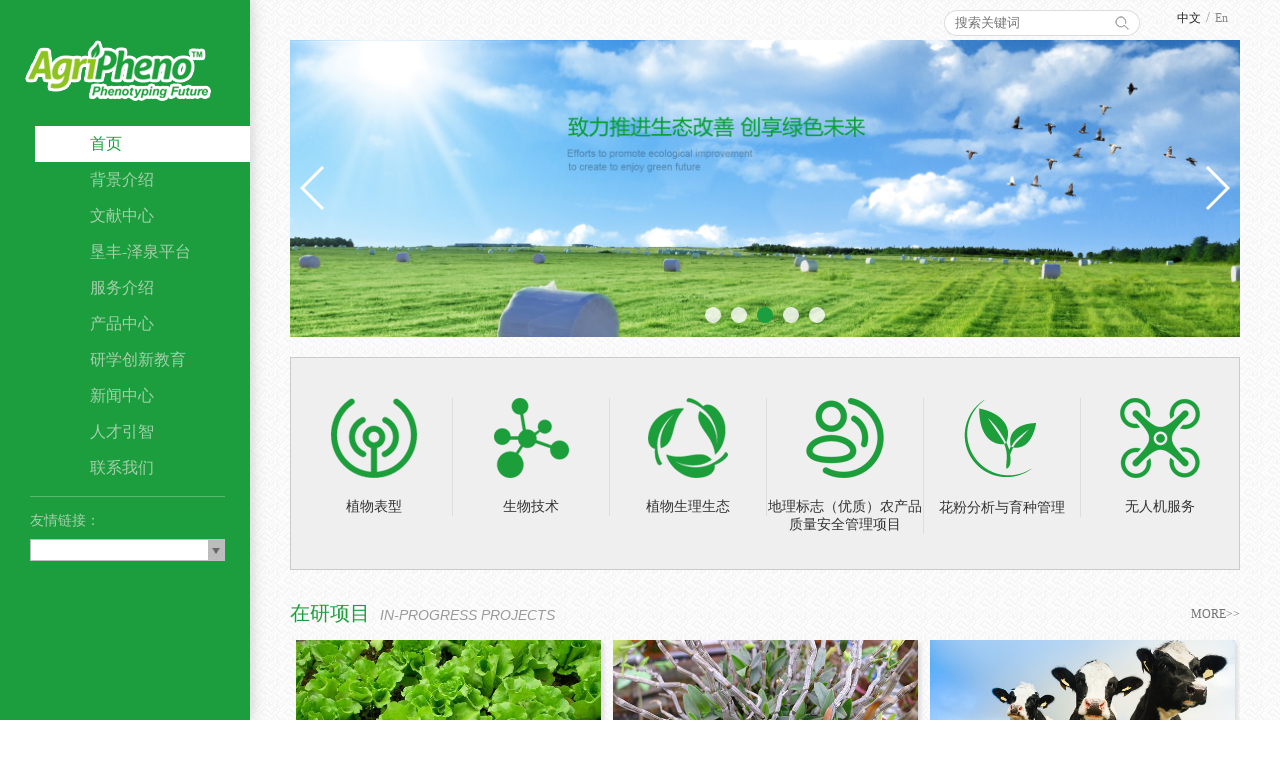

--- FILE ---
content_type: text/html; charset=utf-8
request_url: http://www.agripheno.com/
body_size: 6483
content:
<!DOCTYPE html>

<html>



<head>

    <meta charset="utf-8">

    <meta name="viewport" content="initial-scale=1, maximum-scale=3, minimum-scale=1, user-scalable=no">

    <link rel="shortcut icon" href="/style/images/favicon.ico" type="image/x-icon" />

    <meta http-equiv="X-UA-Compatible" content="IE=edge,chrome=1" />

    <!--- 优先谷歌内核 --->

    <meta http-equiv="Cache-Control" content="no-siteapp" />

    <!--- 禁止百度转码 --->

    <meta name="apple-mobile-web-app-capable" content="yes" />

    <!--- 禁止iphone... --->

    <link rel="stylesheet" href="/style/font/iconfont.css">

    <link rel="stylesheet" href="/style/css/reset.css">

    <link rel="stylesheet" href="/style/js/swiper/swiper.min.css">

    <script src="/style/js/swiper/swiper.min.js"></script>

    <!--  swiper  -->

    <script src="/style/js/jquery-1.9.1.min.js"></script>

    <script src="/style/js/com.js"></script>

    <link rel="stylesheet" href="/style/css/grid.css">

    <link rel="stylesheet" href="/style/css/style.css">



    <title>上海农科院&Agripheno长三角表型技术示范中心</title>

    <meta name="keywords" content="乾菲诺 高通量 植物 基因型 表型  育种 平台 上海农科院&Agripheno长三角表型技术示范中心" />

    <meta name="description" content="亚洲第一个高通量植物基因型-表型-上海农科院&Agripheno长三角表型技术示范中心" />



</head>



<body>

<div class="l-sideBar Tsition-s3">
    <button class="l-close hide show-l"><b>X</b></button>
    <div class="l-sideBar-width">
        <div class="l-sideBar-nav">
            <a href="/"><img src="/style/images/logo.png" alt=""></a>
            <ul  class="l-sideBar-nav-son">
                <li><a href="/" class="on">首页</a></li>
                 <li>
                            <a href="/abouts.html"   >背景介绍</a>
                            <div  class="sub_nav">
                                     <a href="/abouts.html">公司介绍</a><a href="/video.html">相关视频</a><a href="/personnel.html">院所设置</a><a href="/partner.html">战略伙伴</a>                                </div>                        </li><li>
                            <a href="/wenxian.html"   >文献中心</a>
                            <div  class="sub_nav">
                                     <a href="/xgwx.html">相关文献</a><a href="/projects.html">在研项目</a>                                </div>                        </li><li>
                            <a href="/kenfeng.html"   >垦丰-泽泉平台</a>
                            <div  class="sub_nav">
                                     <a href="/ptjiesao.html">平台介绍</a><a href="http://www.agripheno.com/gene%20SNP.html">生物技术中心服务</a><a href="/bxzxfw.html">表型中心服务</a><a href="/zdsbyfw.html">重点设备与服务流程</a><a href="/alijs.html">案例介绍</a>                                </div>                        </li><li>
                            <a href="/keyan1.html"   >服务介绍</a>
                            <div  class="sub_nav">
                                     <a href="/Phenotype A.html">植物表型</a><a href="/phenotype.html">生物技术</a><a href="/Physiology.html">植物生理生态</a><a href="/Agriculture.html">地理标志（优质）农产品质量安全管理项目</a><a href="/Lease.html">花粉分析与育种管理</a><a href="/other.html">无人机服务</a>                                </div>                        </li><li>
                            <a href="/product.html"   >产品中心</a>
                            <div  class="sub_nav">
                                     <a href="/agriculture weather o.html">温室管理</a><a href="/kkz.html">考种分析</a><a href="/Genotype.html">分子标记</a><a href="/phenotypes.html">农艺性状与表型</a><a href="/Biology.html">分选与储藏</a><a href="/zwbx.html">植物表型</a><a href="/wsqt.html">温室气体</a><a href="/Artificial intelligence1.html">人工智能</a><a href="/product.html">种子切片机</a>                                </div>                        </li><li>
                            <a href="/incubation.html"   >研学创新教育</a>
                                                    </li><li>
                            <a href="/industry.html"   >新闻中心</a>
                            <div  class="sub_nav">
                                     <a href="/industry.html">行业新闻</a><a href="/company.html">公司新闻</a>                                </div>                        </li><li>
                            <a href="/talent.html"   >人才引智</a>
                            <div  class="sub_nav">
                                     <a href="/Communication.html">跨国交流</a><a href="/student.html">学生实习</a><a href="/recruitment.html">招贤纳士</a>                                </div>                        </li><li>
                            <a href="/contacts.html"   >联系我们</a>
                            <div  class="sub_nav">
                                     <a href="/message.html">在线留言</a><a href="/contacts.html">联系我们</a>                                </div>                        </li>
            </ul>
            <div class="l-share">
                <p>友情链接：</p>
                <select class="select" name="city" onchange="window.open(options[selectedIndex].value)">
                     
                </select>
            </div>
        </div>
    </div>
</div>
<div class="l-sideBar-s">
    <button><img src="/style/images/menu.png"></button>
    <a href="/"><img src="/style/images/logo.png" alt=""></a>
</div>

<!--  ./sideBar  -->





<!--  ./sideBar  -->

<div class="l-main">

    <div class="l-content clearfix">

        <div class="swiper-container">

            <div class="swiper-button-prev swiper-button-white"></div>

            <div class="swiper-button-next swiper-button-white"></div>

            <div class="swiper-wrapper">











                 <div class="swiper-slide">

                            <a target="_self" href="javascript:;"> <img src="/d/file/content/2022/10/6358ced662303.jpg"> </a>

                        </div><div class="swiper-slide">

                            <a target="_self" href="javascript:;"> <img src="/d/file/content/2021/01/600e7b6654411.jpg"> </a>

                        </div><div class="swiper-slide">

                            <a target="_self" href="javascript:;"> <img src="/d/file/content/2017/10/59dee7ebec8b4.jpg"> </a>

                        </div><div class="swiper-slide">

                            <a target="_self" href="javascript:;"> <img src="/d/file/content/2017/11/59fbe5624450b.jpg"> </a>

                        </div><div class="swiper-slide">

                            <a target="_self" href="javascript:;"> <img src="/d/file/content/2017/10/59f047f985cfb.jpg"> </a>

                        </div>








            </div>

            <!-- Add Pagination -->

            <div class="swiper-pagination"></div>

        </div>

        <script>

            var swiper = new Swiper('.swiper-container', {

                pagination: '.swiper-pagination'

                , paginationClickable: true

                , spaceBetween: 0

                , centeredSlides: true

                , autoplay: 3000

                , autoplayDisableOnInteraction: false

                ,nextButton: '.swiper-button-next'

                ,prevButton: '.swiper-button-prev'

            });

        </script>

        <!-- ./banner  -->



        <div class="service">

            <ul>



                <li><a href="/Phenotype A.html"><img src="/style/images/ico1.png">植物表型</a></li><li><a href="/phenotype.html"><img src="/style/images/ico2.png">生物技术</a></li><li><a href="/Physiology.html"><img src="/style/images/ico3.png">植物生理生态</a></li><li><a href="/Agriculture.html"><img src="/style/images/ico5.png">地理标志（优质）农产品质量安全管理项目</a></li><li><a href="/Lease.html"><img src="/d/file/content/2021/01/6004ff6fcf1ce.png">花粉分析与育种管理</a></li><li><a href="/other.html"><img src="/d/file/content/2019/07/5d2438157ed71.png">无人机服务</a></li>


            </ul>

            <div class="clearfix"></div>

        </div>

        <!-- ./科研服务  -->









        <div class="tit"><span class="more"><a href="/projects.html">MORE>></a></span>在研项目<i>In-progress projects</i></div>

        <!--latest promotion-->

        <div class="latest-promotion">

            <!--Slick-->

            <div class="slick" id="latest-promotion">





                <!--                -->
                <!---->
                <!--                    -->
                <!---->
                <!--                        <div>-->
                <!---->
                <!--                            <a href="/appcase/4_135.html" class="items">-->
                <!---->
                <!--                                <span class="pic"><img src="/d/file/content/2019/07/5d242fec86823.png"><i></i></span>-->
                <!---->
                <!--                                <div class="txt">-->
                <!---->
                <!--                                    <div class="name">儿童青少年9位点基因检测</div>-->
                <!---->
                <!--                                </div>-->
                <!---->
                <!--                            </a>-->
                <!---->
                <!--                        </div>-->
                <!---->
                <!---->
                <!---->
                <!--                        <div>-->
                <!---->
                <!--                            <a href="/appcase/4_134.html" class="items">-->
                <!---->
                <!--                                <span class="pic"><img src="/d/file/content/2019/07/5d242dd06d306.jpg"><i></i></span>-->
                <!---->
                <!--                                <div class="txt">-->
                <!---->
                <!--                                    <div class="name">奶牛A1A2 基因分型</div>-->
                <!---->
                <!--                                </div>-->
                <!---->
                <!--                            </a>-->
                <!---->
                <!--                        </div>-->
                <!---->
                <!---->
                <!---->
                <!--                        <div>-->
                <!---->
                <!--                            <a href="/appcase/4_40.html" class="items">-->
                <!---->
                <!--                                <span class="pic"><img src="/d/file/content/2017/08/598beafbd192f.jpg"><i></i></span>-->
                <!---->
                <!--                                <div class="txt">-->
                <!---->
                <!--                                    <div class="name">基于高通量表型平台对铁皮石斛进行表型分类</div>-->
                <!---->
                <!--                                </div>-->
                <!---->
                <!--                            </a>-->
                <!---->
                <!--                        </div>-->
                <!---->
                <!---->
                <!---->
                <!--                        <div>-->
                <!---->
                <!--                            <a href="/appcase/4_39.html" class="items">-->
                <!---->
                <!--                                <span class="pic"><img src="/d/file/content/2017/08/598bd7ac9aedc.jpg"><i></i></span>-->
                <!---->
                <!--                                <div class="txt">-->
                <!---->
                <!--                                    <div class="name">不同处理条件下生菜表型及生理指标研究</div>-->
                <!---->
                <!--                                </div>-->
                <!---->
                <!--                            </a>-->
                <!---->
                <!--                        </div>-->
                <!---->
                <!---->
                <!---->
                <!---->


                <div>

                            <a href="/laingshzuowei.html" class="items">

                                <span class="pic"><img src="/d/file/content/2019/08/5d42a92c68ebc.jpg"><i></i></span>

                                <div class="txt">

                                    <div class="name">粮食作物</div>

                                </div>

                            </a>

                        </div><div>

                            <a href="/jjzw.html" class="items">

                                <span class="pic"><img src="/d/file/content/2019/08/5d42a35d37388.jpg"><i></i></span>

                                <div class="txt">

                                    <div class="name">经济作物</div>

                                </div>

                            </a>

                        </div><div>

                            <a href="/yyzw.html" class="items">

                                <span class="pic"><img src="/d/file/content/2019/08/5d42a372e5baf.jpg"><i></i></span>

                                <div class="txt">

                                    <div class="name">药用植物</div>

                                </div>

                            </a>

                        </div><div>

                            <a href="/rhdw.html" class="items">

                                <span class="pic"><img src="/d/file/content/2019/08/5d42a348250b9.jpg"><i></i></span>

                                <div class="txt">

                                    <div class="name">人和动物</div>

                                </div>

                            </a>

                        </div>





            </div>

        </div>

        <!--Include Js-->

        <script src="/style/js/slick.min.js" type="text/javascript" charset="utf-8"></script>

        <script type="text/javascript">

            $("#latest-promotion").slick({

                useTransform: true,

                slidesToShow: 4,

                autoplay: true,

                responsive: [

                    {

                        breakpoint: 1380,

                        settings: {

                            slidesToShow: 3,

                            arrows: false

                        }

                    },



                    {

                        breakpoint: 800,

                        settings: {

                            slidesToShow: 2,

                        }

                    },

                ]

            });

        </script>

        <!--./应用举例-->



        <div class="l-main-left">

            <div class="tit"><span class="more"><a href="/industry.html">MORE>></a>

                </span>新闻中心<i>NEWS</i>

                <span class="son_nav">

                    <a href="/industry.html">行业新闻</a>

                            |<a href="/company.html">公司新闻</a>

                            
                </span>
            </div>

            <!--latest promotion-->









            <!-- <div class="big_news"><a href="/industry/27_284.html">

                            <div class="pic"><img src="/d/file/content/2022/01/61d69f414df93.png"></div>

                            <div class="title">

                                <div class="tt">AgriPheno订阅号推送文章汇编（2021年7月-2021年12月）<span class="time">[2021-12-31]</span></div>

                                <div class="detail">AgriPheno订阅号专注于持续更新植物生理生态、植物表型组学和基因组学、基因分型、智能化育种及应用、激光雷达探测技术及数据分析等领域，国内外最新资讯、战略与政策导读。本文节选了2021年6 -12月推送的代表性文章，以供大家参阅。</div>

                            </div>

                            <div class="clearfix"></div>

                        </a></div> -->





            <ul class="news_list">





                <li><span>2021-12-31</span><a href="/industry/27_284.html">AgriPheno订阅号推送文章汇编（2021年7月-2021年12月）</a></li><li><span>2021-07-06</span><a href="/industry/27_282.html">AgriPheno订阅号推送文章汇编（2021年4月-2021年6月）</a></li><li><span>2021-03-11</span><a href="/industry/27_272.html">AgriPheno订阅号推送文章汇编（2021年1月-2021年3月）</a></li><li><span>2020-05-08</span><a href="/company/28_246.html">上海乾菲诺农业科技有限公司与南京农业大学合作的江苏省研究生工作站在沪正式挂牌</a></li><li><span>2020-01-13</span><a href="/industry/27_243.html">AgriPheno订阅号推送文章汇编（2019年10月-2020年3月）</a></li>


            </ul>

        </div>

        <!--    ./公司新闻    -->



        <div class="l-main-right">

            <div class="tit">

                <span class="more"><a href="/wenxian.html">MORE>></a>

                </span>相关文献<i>Relevant literature</i>

                <span class="son_nav">

                    <a href="/posters.html">展会海报</a>

                            |<a href="/biaoxings.html">表型</a>

                            |<a href="/seed seed.html">考种分析</a>

                            
                </span>

            </div>



            <!-- <div class="big_project">



                


            </div> -->



            <ul class="project_list">





                <li><a href="/seed seed/234_273.html">SeedExtractor：一个用于种子图像分析的开源图形用户界面</a></li><li><a href="/seed seed/234_271.html">Ampha Z32花粉活力分析仪的应用：花粉质量和数量对结实率的影响</a></li><li><a href="/seed seed/234_270.html">浅探小麦花粉采集方法及活力维持时间</a></li><li><a href="/biaoxings/219_269.html">基于机器学习的谷类作物种子发芽检测、预测与质量评价</a></li><li><a href="/biaoxings/219_268.html">基于深度学习的计算机视觉在农业植物表型分析中的应用</a></li><li><a href="/zwslst/225_267.html">DUAL-KLAS-NIR在水稻和蓝藻光合作用研究中的最新应用</a></li><li><a href="/biaoxings/219_266.html">基于地基激光雷达点云的植被表型特征测量</a></li><li><a href="/zwslst/225_265.html">植物类型主导细根C:N:P化学计量：中国的整合分析结果</a></li><li><a href="/zwslst/225_264.html">拟南芥动态类囊体堆叠和状态转换协同工作以避免光系统I受体侧限制</a></li><li><a href="/biaoxings/219_263.html">利用无人机图像和随机森林预测番茄的生物量和产量</a></li>


            </ul>

        </div>

        <!--    ./在研项目    -->

        <div class="clearfix"></div>



        <div class="l-main-left">

            <div class="tit"><span class="more">

                    <a href="/video.html">MORE>></a>

                </span>相关视频<i>Videos</i>

            </div>

            <div class="video">



                <video src="/d/file/content/2017/09/59af9c1e6d016.mp4" controls poster="/d/file/content/2017/09/59af7038a6631.jpg" width="80%" height="225" onclick="playPause()">您的浏览器不支持该视频。</video>


            </div>

        </div>

        <script type="text/javascript">
            function playPause() {

                var myVideo = document.getElementsByTagName('video')[0];

                if (myVideo.paused){

                    myVideo.play();
                }
                else{

                    myVideo.pause();
                }
            }
        </script>
        <!--    ./视频中心    -->



        <div class="l-main-right">

            <div class="tit"><span class="more"><a href="/incubation.html">MORE>></a></span>研学创新教育<i>cooperation</i></div>

            <ul class="fuhua_list">



                <li><span>[2019-07-10]</span><a href="/incubation/6_140.html">植物根系结构和功能的研究体验研学课程</a></li><li><span>[2019-07-10]</span><a href="/incubation/6_138.html">绿色植物光合作用研究体验研学课程</a></li><li><span>[2019-07-10]</span><a href="/incubation/6_137.html">基因科学职业体验研学课程</a></li><li><span>[2019-07-10]</span><a href="/incubation/6_136.html">农业表型研究职业体验研学课程</a></li><li><span>[2019-07-01]</span><a href="/incubation/6_35.html">国香兰花——感受花中君子的魅力</a></li>




            </ul>

        </div>

        <!--    ./技术孵化    -->



        <div class="clearfix"></div>



        <div class="tit"><span class="more"><a href="/partner.html">MORE>></a></span>战略伙伴<i>partners</i></div>

        <div class="link">

            <ul>


                <li><a target="_blank" href="/partner/12_147.html">

                                <div class="btn">

                                    <img src="/d/file/content/2021/01/6001041e33c7e.jpg">

                                    <span class="btn1 btn-top"></span>

                                    <span class="btn2 btn-left"></span>

                                    <span class="btn1 btn-bottom"></span>

                                    <span class="btn2 btn-right"></span>

                                </div>

                            </a></li><li><a target="_blank" href="http://www.shnu.edu.cn/">

                                <div class="btn">

                                    <img src="/d/file/content/2019/07/thumb_240_100_5d26c7f0b2105.jpg">

                                    <span class="btn1 btn-top"></span>

                                    <span class="btn2 btn-left"></span>

                                    <span class="btn1 btn-bottom"></span>

                                    <span class="btn2 btn-right"></span>

                                </div>

                            </a></li><li><a target="_blank" href="https://www.lgcgroup.com/">

                                <div class="btn">

                                    <img src="/d/file/content/2019/07/thumb_240_100_5d26c7960edc9.jpg">

                                    <span class="btn1 btn-top"></span>

                                    <span class="btn2 btn-left"></span>

                                    <span class="btn1 btn-bottom"></span>

                                    <span class="btn2 btn-right"></span>

                                </div>

                            </a></li><li><a target="_blank" href="http://www.smartquerier.com/">

                                <div class="btn">

                                    <img src="/d/file/content/2017/08/599108f86a1b8.jpg">

                                    <span class="btn1 btn-top"></span>

                                    <span class="btn2 btn-left"></span>

                                    <span class="btn1 btn-bottom"></span>

                                    <span class="btn2 btn-right"></span>

                                </div>

                            </a></li><li><a target="_blank" href="http://www.njau.edu.cn/">

                                <div class="btn">

                                    <img src="/d/file/content/2017/08/599108310d87d.jpg">

                                    <span class="btn1 btn-top"></span>

                                    <span class="btn2 btn-left"></span>

                                    <span class="btn1 btn-bottom"></span>

                                    <span class="btn2 btn-right"></span>

                                </div>

                            </a></li><li><a target="_blank" href="http://www.cau.edu.cn/">

                                <div class="btn">

                                    <img src="/d/file/content/2017/08/59910612de9de.jpg">

                                    <span class="btn1 btn-top"></span>

                                    <span class="btn2 btn-left"></span>

                                    <span class="btn1 btn-bottom"></span>

                                    <span class="btn2 btn-right"></span>

                                </div>

                            </a></li><li><a target="_blank" href="http://www.sjtu.edu.cn/">

                                <div class="btn">

                                    <img src="/d/file/content/2017/08/599102da300c8.jpg">

                                    <span class="btn1 btn-top"></span>

                                    <span class="btn2 btn-left"></span>

                                    <span class="btn1 btn-bottom"></span>

                                    <span class="btn2 btn-right"></span>

                                </div>

                            </a></li><li><a target="_blank" href="http://www.tongji.edu.cn/">

                                <div class="btn">

                                    <img src="/d/file/content/2017/08/599101f173d4e.jpg">

                                    <span class="btn1 btn-top"></span>

                                    <span class="btn2 btn-left"></span>

                                    <span class="btn1 btn-bottom"></span>

                                    <span class="btn2 btn-right"></span>

                                </div>

                            </a></li><li><a target="_blank" href="https://www.scbit.org/pages/index.do">

                                <div class="btn">

                                    <img src="/d/file/content/2017/08/598d70c8a1ebe.jpg">

                                    <span class="btn1 btn-top"></span>

                                    <span class="btn2 btn-left"></span>

                                    <span class="btn1 btn-bottom"></span>

                                    <span class="btn2 btn-right"></span>

                                </div>

                            </a></li><li><a target="_blank" href="http://www.sippe.ac.cn/">

                                <div class="btn">

                                    <img src="/d/file/content/2017/08/598d70a66b20e.jpg">

                                    <span class="btn1 btn-top"></span>

                                    <span class="btn2 btn-left"></span>

                                    <span class="btn1 btn-bottom"></span>

                                    <span class="btn2 btn-right"></span>

                                </div>

                            </a></li>

            </ul>

        </div>

        <!--./合作伙伴-->

    </div>

</div>

<div class="l-footer">

    <div class="text">

        <div class=""><a href="https://beian.miit.gov.cn/" target="_blank" style="color: #9b9b9b;">Copyright © 2017 AgriPheno 版权所有：上海乾菲诺科技有限公司   沪ICP备08020885号</a></div>



        <div class="b_nav">



            <a href="/">首&nbsp;&nbsp;&nbsp;&nbsp;&nbsp;&nbsp;页</a>



            <a  href="/abouts.html">背景介绍</a><a  href="/wenxian.html">文献中心</a><a  href="/kenfeng.html">垦丰-泽泉平台</a><a  href="/keyan1.html">服务介绍</a><a  href="/product.html">产品中心</a><a  href="/incubation.html">研学创新教育</a><a  href="/industry.html">新闻中心</a><a  href="/talent.html">人才引智</a><a  href="/contacts.html">联系我们</a>




        </div>

        <div class="b_link">友情链接：

             


        </div>

    </div>

    <div class="contact">

        <div class="ewm"><img src="/style/images/ewm.jpg"></div>

        <div class="tel">

            <p>地址：上海市奉贤区叶庄公路888号（上海农科院庄行综合试验站）</p>
            
            <p>电话：021-32555118转8023</p>

            <p>传真：021-32555117</p>

            <p>邮箱：sales@agripheno.com</p>

            <p>邮编：201415</p>

        </div>

    </div>

    <div class="clearfix"></div>

</div>


<form action="/index.php" method="get">
    <input type="hidden" name="a" value="search">
	<div class="zyw">
		<span class="clearfix"><input type="text" name="kwd" placeholder="搜索关键词" >
				<button><img src="/style/images/ss.png"></button></span>　　
		<a href="/" class="on">中文</a>/<a href="/en/">En</a>
	</div>
</form>

<style type="text/css">

    .zyw{position:fixed; right:36px; top:10px; color: #999; z-index: 999; width: 300px;}
    .zyw span{display: inline-block; float: left;}
    .zyw input{border: 1px solid #ddd; border-right:0; border-radius: 20px 0 0 20px; width: 170px; height: 26px; line-height: 26px; padding-left: 10px; background: #fff; float: left;}
    .zyw button{border: 1px solid #ddd; border-left:0; border-radius: 0 20px 20px 0; width: 26px; height: 26px; line-height: 26px; background: #fff; cursor: pointer; float: left;}
    .zyw img{display: block;}
    .zyw a{color: #888; margin: 0 5px; font-size: 12px; display: inline-block;}
	.zyw a.on{color: #222;}

    @media(max-width: 1020px){.zyw{right: 190px; top:25px;}}
	@media(max-width: 480px){
		.zyw{right: 100px; top:20px;width: 200px; margin-top: -5px;}
		.zyw input{width: 90px;}
		.zyw a{margin:0px;}
		.l-sideBar-s button{margin-top: 0;}
		.l-sideBar-s a img {
			max-width: 80px;
			margin-top:6px;
		}
	}

</style>

        

        

<!--  ./mian  -->

<div style="z-index: 9999; position: fixed; bottom: 35%; right: 0;">
	<!--<img src="/style/images/erweima.jpg" style="width:120px">-->
</div>

<script>

    window.onload = function () {

        $('.l-sideBar-s button').click(function () {

            $('.l-sideBar').css('left', '0');

        });

        $('.l-close').click(function () {

            $('.l-sideBar').css('left', '-300px');

        });

    }

</script>



</body>



</html>

--- FILE ---
content_type: text/css
request_url: http://www.agripheno.com/style/font/iconfont.css
body_size: 416
content:

@font-face {font-family: "iconfont";
  src: url('iconfont.eot?t=1501034256298'); /* IE9*/
  src: url('iconfont.eot?t=1501034256298#iefix') format('embedded-opentype'), /* IE6-IE8 */
  url('iconfont.woff?t=1501034256298') format('woff'), /* chrome, firefox */
  url('iconfont.ttf?t=1501034256298') format('truetype'), /* chrome, firefox, opera, Safari, Android, iOS 4.2+*/
  url('iconfont.svg?t=1501034256298#iconfont') format('svg'); /* iOS 4.1- */
}

.iconfont {
  font-family:"iconfont" !important;
  font-size:16px;
  font-style:normal;
  -webkit-font-smoothing: antialiased;
  -moz-osx-font-smoothing: grayscale;
}

.icon-shuidi01:before { content: "\e661"; }

.icon-jinkuai:before { content: "\e626"; }

.icon-iconfontcaidan-copy:before { content: "\e600"; }

.icon-zuanshi:before { content: "\e69f"; }

.icon-caidan:before { content: "\e679"; }

.icon-guanbi:before { content: "\e89a"; }

.icon-qian:before { content: "\e68e"; }

.icon-guanbi-copy:before { content: "\e65e"; }

.icon-caidan1:before { content: "\e6cb"; }



--- FILE ---
content_type: text/css
request_url: http://www.agripheno.com/style/css/reset.css
body_size: 1086
content:
* {

    box-sizing: border-box;

    box-sizing: content-box;

    box-sizing: padding-box;

}



html,

body {

    width: 100%;

    height: 100%;

    padding: 0;

    margin: 0;

    font-family: "Microsoft YaHei";

    font-size: 14px;

}



img {

    max-width: 100%;
    
    border: 0;

    vertical-align: middle;

}



button,

input {

    outline: none;

    border: none;

}



h1,

h2,

h3,

h4,

p {

    font-weight: normal;

    margin: 0;

}



a {

    color: #333;

    text-decoration: none;

    outline: none;

    -webkit-tap-highlight-color: rgba(0, 0, 0, 0);

    /*去掉手机点击显示块状*/

}



a:hover,

a:focus {

    color: #333;

    text-decoration: none;

}



ul,

ol,

li,

dd,

dt {

    margin: 0;

    list-style: none;

    padding: 0;

}





/* 伪类Reset */



*,

*:after,

*:before {

    -webkit-box-sizing: border-box;

    -moz-box-sizing: border-box;

    box-sizing: border-box;

}





/*iphone*/



textarea,

input[type="button"],

input[type="submit"],

input[type="reset"] {

    -webkit-appearance: none;

}





/* 重置表单控件垂直居中*/



input,

select,

textarea,

button {

    vertical-align: middle;

    padding: 0;

    outline: none;

}





/*文字位置*/



.txt-l {

    text-align: left;

}



.txt-c {

    text-align: center;

}



.txt-r {

    text-align: right;

}





/*文字标签设置*/



b,

em,

i {

    font-weight: normal;

    font-family: arial;

}



.font-Arial {

    font-family: arial;

}





/*浮动*/



.fl {

    float: left;

}



.fr {

    float: right;

}





/*清除浮动*/



.clearfix:after {

    content: "020";

    display: block;

    height: 0;

    clear: both;

    visibility: hidden;

}



.clearfix {

    /* 触发 hasLayout */

    zoom: 1;

}





/*图标*/



.iconfont {

    font-family: "iconfont" !important;

    font-size: 16px;

    font-style: normal;

    -webkit-font-smoothing: antialiased;

    -webkit-text-stroke-width: 0.2px;

    -moz-osx-font-smoothing: grayscale;

}





/*表格*/



table {

    width: 100%;

}





/*过度动画*/



.Tsition-03 {

    transition: all .3s;

    -webkit-transition: all .3s;

}



.Tsition-05 {

    transition: all .5s;

    -webkit-transition: all .5s;

}





/*六边形容器*/



.c-hexagon {

    position: relative;

    width: 120px;

    height: 60px;

    background-color: forestgreen;

    margin: 0 auto;

}



.c-hexagon:before {

    position: absolute;

    top: -38px;

    left: 0;

    content: "";

    border-left: 60px solid transparent;

    border-right: 60px solid transparent;

    border-bottom: 38px solid forestgreen;

    width: 0px;

    height: 0px;

}



.c-hexagon:after {

    position: absolute;

    top: 60px;

    left: 0;

    content: "";

    border-left: 60px solid transparent;

    border-right: 60px solid transparent;

    border-top: 38px solid forestgreen;

    width: 0px;

    height: 0px;

}

--- FILE ---
content_type: text/css
request_url: http://www.agripheno.com/style/css/grid.css
body_size: 337
content:
/*pc*/

.grid {
    width: 100%;
    display: block;
}

.container {
    max-width: 1200px;
    margin: 0 auto;
    padding: 0 15px;
}

.hide {
    display: none;
}

.show {
    display: block;
}


/*mt*/

.mt40 {
    margin-top: 40px;
}

.mt60 {
    margin-top: 60px;
}

.mt80 {
    margin-top: 80px;
}


/*pad*/

@media screen and (max-width: 1024px) {
    .col-1-1 {
        width: 100%!important;
    }
    .col-1-2 {
        width: 50%!important;
    }
    .col-1-3 {
        width: 33.3333333%!important;
    }
    .hide-l {
        display: none!important;
    }
    .show-l {
        display: block!important;
    }
}


/*phone*/

@media screen and (max-width: 800px) {
    .mt80-m {
        margin-top: 80px;
    }
    .com-1-1 {
        width: 100%!important;
    }
    .com-1-2 {
        width: 50%!important;
    }
    .com-1-3 {
        width: 33.3333333%!important;
    }
    .hide-m {
        display: none!important;
    }
    .show-m {
        display: block!important;
    }
}


/*s-phone*/

@media screen and (max-width: 320px) {
    .cos-1-1 {
        width: 100%!important;
    }
    .cos-1-2 {
        width: 50%!important;
    }
    .cos-1-3 {
        width: 33.3333333%!important;
    }
    .hide-s {
        display: none!important;
    }
    .show-s {
        display: block!important;
    }
}

--- FILE ---
content_type: text/css
request_url: http://www.agripheno.com/style/css/style.css
body_size: 5239
content:
/*  栏目标题  */
.l-tittle-h2{font-size: 18px; color: #333;}
.l-tittle-p{font-size: 12px; color: #999;}
/* 侧栏 */

.l-sideBar{position: fixed; top: 0; left: 0; height: 100%; width: 250px;  /* border-right: 1px solid #eee; */ overflow: auto;z-index: 9999;}
.l-sideBar:hover{width:450px;}
.l-sideBar-width{background-color: #1C9E3E; width: 250px; box-shadow: 1px 0 15px #ccc; height: 100%; padding: 50px 0 0 25px; box-sizing: border-box;}
.l-sideBar-nav{position: relative;}
.l-sideBar-nav ul{padding-top: 25px;padding-bottom: 10px; padding-left: 10px; overflow: hidden;}
.l-sideBar-nav ul li{margin-bottom: 0px;}
.l-sideBar-nav ul li>a{
	 position: relative;
	padding-left: 55px; 
	display: block; 
	line-height: 36px; 
	font-size: 16px; 
	color: #A3D0AB;  
	transition: all .3s; 
	-webkit-transition: all .3s;
}
.l-sideBar-nav ul li>a.on,.l-sideBar-nav ul li:hover>a{color: #1C9E3E; background: #ffffff;}

.l-close{position: absolute; top: 0; left: 215px; cursor: pointer; width: 35px; height: 34px; line-height: 35px; background-color: #fff; color: #444; font-size: 24px; text-align: center;z-index: 100}
.l-sideBar-s{display: none;}
.l-sideBar-s button{cursor: pointer;}
.l-share{line-height: 30px; padding-top: 10px; border-top: 1px solid #5BB671;  text-align: left; margin:0px 25px 0px 5px; color: #A3D0AB}
.select{
	-webkit-appearance: none;
    -moz-appearance: none;
    -o-appearance: none;
    appearance: none;
    color: #484747;
    width: 100%;
    line-height: 20px;
    position: relative;
    background: #ffffff url(../images/selectbg.jpg) right center no-repeat;
    border: 1px solid #bebebe;
    padding-left: 2%;
}

.l-sideBar-nav ul li .sub_nav{
	position: absolute;
	left:0px; 
	top: -400px; 
	width: 0px; 
	height: 0px;
	opacity: 0;
    background: #1C9E3E;
}
.l-sideBar-nav ul li .sub_nav a{display: block;  color: #ffffff; padding:9px 0px 9px 40px; position: relative;}
.l-sideBar-nav ul li:hover .sub_nav{left:224px; top:0; width:200px; opacity: 1; height: 100%;padding-top: 70px;}
.l-sideBar-nav ul li:hover .sub_nav a:hover{color: #1C9E3E; background: #ffffff; width: 200px !important; box-sizing: border-box;}
.l-sideBar-nav ul li .sub_nav a:before {
    position: absolute;
    top: 20px;
    left: 20px;
    content: '';
    width: 4px;
    height: 2px;
    background-color: #ffffff;
}
.l-sideBar-nav ul li:hover .sub_nav a:hover:before {
    position: absolute;
    top: 20px;
    left: 23px;
    content: '';
    width: 10px;
    height: 2px;
    background-color: #1C9E3E;
    transition: all .3s;
    -webkit-transition: all .5s;
}    
@media screen and (max-width: 1400px) {
	.l-sideBar{width: 270px;}
	.l-sideBar-width{padding: 40px 0 0 25px;}
	.l-share{line-height: 28px;}
}
@media screen and (max-width: 1024px) {
	.l-sideBar-s{position: fixed; top: 0; left: 0; display: block; width: 100%; line-height: 40px;  padding: 5px 15px; background-color: #fff; border: 1px solid #eee; overflow: hidden; z-index: 98;}
	.l-sideBar-s button{background: none; margin-top:10px;}
	.l-sideBar-s img{float: right; max-width: 160px;}
	.l-sideBar-nav ul li .sub_nav{display: none;}
}

.l-main{width: 100%; padding-left: 250px; background: url(../images/bg.jpg) repeat;}
.l-content {padding: 0 40px 80px; padding-top: 40px;}

/*  banner  */
.swiper-container .swiper-pagination-bullet {
    width: 16px;
    height: 16px;
    opacity: 1;
    background: #FFFFFF;
    opacity: .8;
}
.swiper-container .swiper-pagination-bullet-active {
    background: #1C9E3E;
    opacity: 1;
}
@media screen and (max-width: 800px) {
	.swiper-container .swiper-pagination-bullet { width: 10px; height: 10px;}
}

/*  服务  */
.service{background: #EFEFEF; border: 1px solid #CACACA; margin: 20px 0; padding:30px 0px 25px 5px;}
.service li{float: left; width: 16.66%; text-align: center; border-right: 1px solid #dddddd; margin:10px 0; box-sizing: border-box;}
.service li:last-child{border:0;}
.service li a img{margin: 0px auto 20px; transition: all .5s; display: block;}
.service li a:hover img{transform: rotate(360deg); cursor: pointer;}
.service li a:hover{color: #ff0000;}

@media screen and (max-width: 1220px) {
	.service li{width: 33.33%;}
}
@media screen and (max-width: 450px) {
	.service li a img{width: 42%;}
	.service li{width: 50%;}
}

/*  标题  */
.tit{margin-top:30px; color: #1C9E3B; font-size: 20px;}
.tit i{text-transform: uppercase; font-size: 14px; margin-left: 10px; color: #999999;}
.tit span.more{float: right;}
.tit span.more a{color: #747474; font-size: 12px;}
.tit span.more a:hover{color: #1C9E3B;}

/*  举例  */
@font-face{
    src:url('//at.alicdn.com/t/font_1465261955_7452738.eot?#iefix') format('embedded-opentype'),url('//at.alicdn.com/t/font_1465261955_7452738.woff') format('woff'),url('//at.alicdn.com/t/font_1465261955_7452738.ttf') format('truetype'),url('//at.alicdn.com/t/font_1465261955_7452738.svg#iconfont') format('svg')}
    .slick-slider{position:relative;display:block;box-sizing:border-box;-moz-box-sizing:border-box;-webkit-touch-callout:none;-webkit-user-select:none;-khtml-user-select:none;-moz-user-select:none;-ms-user-select:none;user-select:none;-ms-touch-action:pan-y;touch-action:pan-y;-webkit-tap-highlight-color:transparent}
    .slick-list{position:relative;overflow:hidden;display:block;margin:0;padding:0;z-index:1;}
    .slick-list:focus{outline:none}
    .slick-list.dragging{cursor:pointer;cursor:hand}
    .slick-slider .slick-track{-webkit-transform:translate3d(0, 0, 0);-ms-transform:translate3d(0, 0, 0);transform:translate3d(0, 0, 0);}
    .slick-track{position:relative;left:0;top:0;display:block}
    .slick-track:before,.slick-track:after{content:"";display:table}
    .slick-track:after{clear:both}
    .slick-loading .slick-track{visibility:hidden}
    .slick-slide{float:left;height:100%;min-height:1px;display:none}
    [dir="rtl"]  .slick-slide{float:right}.slick-slide img{display:block}
    .slick-slide.slick-loading img{display:none}
    .slick-slide.dragging img{pointer-events:none}
    .slick-initialized .slick-slide{display:block}
    .slick-loading .slick-slide{visibility:hidden}
    .slick-vertical .slick-slide{display:block;height:auto;border:1px solid transparent}
    .slick-prev,.slick-next{
    	z-index:20;
    	position:absolute;
    	display:block;
    	line-height:0;
    	font-size:0;
    	cursor:pointer;
    	background:transparent;
    	color:transparent;
    	top:50%;
    	margin-top:-20px;
    	padding:0;
    	outline:none;
    	z-index:3;
    	border:0;
    	opacity:.7;
    	width:40px;
    	height:40px;
    	background-repeat:no-repeat;background-image:url(../images/icons.png)}
    .slick-prev:hover,.slick-next:hover{opacity:1}
    .slick-prev{background-position:-0px -0px;left:30px}
    [dir="rtl"] .slick-prev{left:auto;right:30px}
    .slick-next{background-position:-40px -0px;right:30px}

}
.latest-promotion{background-position:center center;background-repeat:no-repeat;background-size:cover}
.latest-promotion .slick-list{margin:10px 0px 0;}
.latest-promotion .slick-prev,.latest-promotion .slick-next{border:0;opacity:.6;width:40px;height:40px;background-repeat:no-repeat;background-image:url(../images/jt.png);}
.latest-promotion .slick-prev:hover,.latest-promotion .slick-next:hover{opacity:1}
.latest-promotion .slick-prev{left:0px;background-position:0px 0px}
.latest-promotion .slick-next{right:0px;background-position:-40px -0px}

.latest-promotion .items{padding-bottom:46px; position:relative;margin:3px 6px 5px;display:block; background: #ffffff; box-shadow: 3px 3px 4px #dddddd; transition:all .3s;}
.latest-promotion .items .pic{
    background-position:center center; 
    background-repeat:no-repeat; 
    display:block; 
    background-size: 100%;
    overflow: hidden;
 }
.latest-promotion .items .pic img{transition:all 0.5s;}
.latest-promotion .items:hover .pic img{transform:scale(1.1);}
.latest-promotion .items .txt{left:0;bottom:0;width:96%; padding:10px 2%; position:absolute; -webkit-transition:All 0.3s ease-in-out; transition:All 0.3s ease-in-out;}
.latest-promotion .items .txt .name{text-overflow:ellipsis;overflow:hidden;white-space:nowrap; color: #333333; padding: 5px 0px; text-align: center;}
.latest-promotion .items:hover{box-shadow: 3px 3px 4px #bbbbbb;}
.latest-promotion .items:hover .txt .name{color: #ff0000;}

@media screen and (max-width: 320px){
	.latest-promotion .items .txt .name{font-size: 12px;}
}


.l-main-left{float: left; width: 50%; padding-right: 15px; box-sizing: border-box; }
.l-main-right{ float: left; width: 50%; padding-left: 15px; box-sizing: border-box;}
.l-main-left .tit,.l-main-right  .tit{border-bottom: 1px solid #cccccc; padding-bottom: 5px;}

/*  公司新闻  */
.tit span.son_nav{margin-left: 25px; color: #999999; font-size: 12px;}
.tit span.son_nav a{color: #666666; margin:0px 5px;}
.tit span.son_nav a:hover{color: #ff0000;}

.big_news{padding-top: 15px;}
.big_news .pic{float: left; width: 28%; padding-right: 5px; box-sizing: border-box;}
.big_news .title{float: left; width: 72%; padding-left: 5px; box-sizing: border-box; padding-top: 10px;}
.big_news .title .tt{font-size: 16px; color: #1C9E3B; line-height: 24px; width:100%; white-space:nowrap; overflow:hidden; text-overflow:ellipsis;}
.big_news .title .time{font-size: 12px; color: #999999; display: block;}
.big_news .title .detail{color: #666666; margin-top:12px; line-height: 24px; height: 78px; overflow: hidden;}
.big_news a:hover .tt{color: #ff0000;}
.news_list{margin-top:8px;}
.news_list li{border-bottom: 1px solid #e3e3e3; line-height: 32px;}
.news_list li span{float: right; font-size: 12px; color: #999999;}
.news_list li a{
	color: #333333; 
	background: url(../images/dot.png) no-repeat left center;
	padding-left: 12px; transition:all .3s; 
	display: block;
	width:85%; 
	white-space:nowrap; 
	overflow:hidden; 
	text-overflow:ellipsis;
}
.news_list li a:hover {color: #ff0000; padding-left: 25px;}

/*  在研项目  */
/* .big_project{float: left; width: 43%; box-sizing: border-box;  padding-right: 5px; padding-top: 15px;}
.big_project img{height: 100%;}
.big_project a{position: relative; display: block;}
.big_project a span.txt{
	position: absolute; 
	left: 0; 
	top: 0;  
	width: 100%; 
	background: rgba(0,0,0,0.8); 
	height: 0%; 
	color: #ffffff;
	text-align: center; 
	transition:all .3s;
	-webkit-transition:all .3s;
	box-sizing:border-box;
	opacity: 0;
	padding: 0px 10px;
}
.big_project a span.txt font{font-size: 18px;}
.big_project a:hover span.txt{display: block; padding-top:10%;height: 100%; opacity: 1} */

.project_list{/* float: left; width: 57%; padding-left: 5px; */  box-sizing: border-box; padding-top: 20px;}
.project_list li{line-height: 32px; width: 50%; float: left;}
.project_list li a{
	color: #333333; 
	background: url(../images/dot2.png) no-repeat left center;
	padding-left: 12px;
	transition:all .3s;
	display: block;
	width:95%; 
	white-space:nowrap; 
	overflow:hidden; 
	text-overflow:ellipsis;
}
.project_list li a:hover {color: #ff0000; padding-left: 25px;}


/*  视频中心  */
.video{margin-top:15px; /* background: #ffffff;  box-shadow: 2px 2px 6px #dddddd;*/text-align: center;}

/*  技术孵化  */
.fuhua_list{margin-top:15px;}
.fuhua_list li{line-height: 35px;}
.fuhua_list li span{float: right; font-size: 12px; color: #999999;}
.fuhua_list li a{
	color: #333333; 
	background: url(../images/dot3.png) no-repeat left center;
	padding-left: 12px; 
	transition:all .3s; 
	display: block;
	width:80%; 
	white-space:nowrap; 
	overflow:hidden; 
	text-overflow:ellipsis;
}
.fuhua_list li a:hover {color: #ff0000; padding-left: 25px;}

@media screen and (max-width: 1400px){
	.big_news .pic{float: left; width: 38%;}
	.big_news .title{float: left; width: 62%;}
	.news_list li a{width:75%;}

	.big_project{float: left; width: 50%;}
	.project_list{float: left; width: 50%;}
}
@media screen and (max-width: 1200px){
	.l-main-left,.l-main-right{float: none; width: 100%; padding: 0px 5px;}
	.big_news .pic{float: left; width: 28%;}
	.big_news .title{float: left; width: 72%;}
	.big_project{float: left; width: 43%;}
	.project_list{float: left; width: 57%;}
	.video video{height: 100%;}
}
@media screen and (max-width: 800px){.fuhua_list li a{width:75%; }}
@media screen and (max-width: 380px){
	.big_news .pic,.big_news .title,.big_project,.project_list{width: 100%; float: none;}
	.big_news{border-bottom: 1px solid #dddddd;}
	.big_news .title .tt{font-size: 14px;}
	.big_news .title .detail{font-size: 12px; line-height: 20px; margin-top: 8px;}
	.big_project a:hover span.txt{display: none;}
	.fuhua_list li a{width:60%; }
}

/*  合作伙伴  */
.link{margin-top: 15px;}
.link li{float: left; padding: 2px 4px; width: 16.66%; box-sizing:border-box; -moz-box-sizing:border-box; -webkit-box-sizing:border-box;}
.link li a{display: inline-block; text-align: center; font-size: 12px;}
.link li a img{display: block; transition:all 0.5s; border:1px solid #ffffff; max-width: 100%; border:1px solid #dddddd;}

.btn{width: 100%; height: 100%; position: relative; text-align: center;overflow: hidden;}
.btn span{position: absolute; background: #1C9E3E; display: inline-block;transition: all 0.5s;-webkit-transition: all 0.5s;}
.btn1{width: 100%;height: 2px;left: 0;}
.btn2{width: 2px;height: 100%;top: 0;}
.btn-top{top: 0;transform: translateX(350px);-webkit-transform: translateX(350px);}
.btn-bottom{bottom: 0;transform: translateX(-350px);-webkit-transform: translateX(-350px);}
.btn-left{left: 0;transform: translateY(-200px);-webkit-transform: translateY(-200px);}
.btn-right{right:0;transform: translateY(200px);-webkit-transform: translateY(200px);}
.btn:hover span{transform:translateY(0);  -webkit-transform: translateY(0);  transform:translateX(0);  -webkit-transform: translateX(0);}

@media screen and (max-width: 1220px){
	.link li{width: 25%;}
}
@media screen and (max-width: 800px){
	.link li{width: 33.33%;}
}
@media screen and (max-width: 380px){
	.link{max-height: 220px; overflow: hidden;}
	.link li{width: 50%;}
}

.l-footer{background: #313131; padding: 10px  25px 40px; font-size: 12px; padding-left: 280px;}
.l-footer .text,.l-footer .contact{width: 48%; margin-top: 30px; color: #9b9b9b; line-height: 26px; float: left; padding-right: 10px; box-sizing:border-box;}
.l-footer .contact{padding-left: 10px; float: right;}
.l-footer .text .b_nav a{color: #9b9b9b; margin: 0px 10px; display: inline-block;}
.l-footer .text .b_nav a:hover{text-decoration: underline;}
.l-footer .text .b_link{margin-top: 10px; padding-top: 10px; border-top: 1px solid #444444;}
.l-footer .text .b_link a{color: #666; margin:0px 7px;}
.l-footer .text .b_link a:hover{color: #9b9b9b;}
.l-footer .contact .ewm {float: left; padding-right: 10px; box-sizing:border-box; width: 28%;}
.l-footer .contact .tel{width: 72%; float: left; padding-right: 10px;}

@media screen and (max-width: 1200px) {
.l-footer .text,.l-footer .contact{width: 100%; float: none; line-height: 22px; }
}

@media screen and (max-width: 1024px) {
.l-sideBar{left: -300px;}
.l-main{padding:0 15px 60px;}
.l-content {padding: 0; padding-top: 80px;}
.l-footer{background-color: #222324; padding-left: 30px;}
}

@media screen and (max-width: 600px){
	.l-footer .contact .ewm,.l-footer .contact .tel{width: 100%; float: none;}
	.l-footer .contact .tel,.l-footer .text .b_nav{margin-top:20px;}
}


/*菜单*/
.page_nav{text-align: center; margin-top:30px; margin-bottom: 20px;}
.page_nav a{padding: 5px 15px; margin: 2px 5px; background: #DFDFDF; display: inline-block;}
.page_nav a.current,.page_nav a:hover{background: #1C9E3E; color: #ffffff;}

/*表型菜单*/
.biaoxing{border-bottom: 1px solid #dddddd; text-align: center; color: #999999; padding: 10px 0 15px;}
.biaoxing a{padding:0px 10px; margin: 0px 10px; font-size: 16px; color: #000000;}
.biaoxing a.current{color: #1C9E3E; font-weight: bold;}

/*正文*/
.content{margin-top:10px; min-height: 200px;}

/*视频*/
.page_video{margin-top: 10px;}
.page_video li{width: 25%; float: left; padding:10px; text-align: center; line-height: 32px;overflow: hidden; }
.page_video li a:hover{color: #ff0000;}

.video_con{text-align: center; margin-top: 25px;}
.video_con .dbt{font-size: 18px; margin-bottom: 15px;}

/*合作*/
.page_partner{margin-top: 15px;}
.page_partner li{float: left; padding: 2px 4px; width: 16.66%; box-sizing:border-box; -moz-box-sizing:border-box; -webkit-box-sizing:border-box;}
.page_partner li a{display: inline-block; text-align: center; font-size: 12px;}
.page_partner li a img{display: block; transition:all 0.5s; border:1px solid #ffffff; max-width: 100%; border:1px solid #dddddd;}

/*新闻*/
.list-news li{border-bottom: 1px solid #dddddd; padding-bottom: 20px; margin-bottom: 20px;}
.list-news li .page_news_pic{width: 18%; float: left; box-sizing:border-box; padding-right: 10px;}
.list-news li .page_news_title{width: 82%; float: right; box-sizing:border-box; padding-left: 10px;}
.list-news li .page_news_title h5{color: #333333; font-size:16px; margin:10px 0;}
.list-news li .page_news_title p{color: #666666; line-height: 22px; font-size: 12px; height: 72px; overflow: hidden; transition:all .3s;}
.list-news li .page_news_title .news_more{color: #888888; font-size: 12px;}
.list-news li a:hover .page_news_title h5{color: #ff0000;}
.list-news li a:hover .page_news_title p{padding-top: 5px;}

.pages-shownews-tt{text-align: center; margin:30px 0 25px;border-bottom: 1px solid #ddd;}
.pages-shownews-tt h3{font-size: 20px; color: #000000; padding-bottom: 10px;}
.pages-shownews-tt p{font-size: 12px; color: #999999;  }

.share{}
.share>span{float: left; margin-top: 10px; color: #444; font-size: 14px; margin-right:5px;}
.share>span{-webkit-transition: 0.8s transform;}
.share>div{float: left;}
.share a:hover span{transform: rotate(360deg);-webkit-transform: rotate(360deg);}    
.share a{width: 24px!important;height: 24px!important;line-height: 24px!important;font-size: 14px;padding-left: 0!important; margin-right: 7px; display: inline-block;}
.share .bds_tsina{background: url(../images/share_icon01.png) no-repeat center; background-position:0 0 !important;}
.share .bds_weixin{background: url(../images/share_icon02.png) no-repeat center; background-position:0 0 !important;}
.share .bds_sqq{background: url(../images/share_icon03.png) no-repeat center; background-position:0 0 !important;}


/*应用*/
.list-juli li{width: 25%; float: left; padding:10px;}
.list-juli li a{background: #ffffff; display: block; box-shadow: 2px 2px 3px #dddddd; text-align: center; transition:all .3s;}
.list-juli li a .txt{padding:8px 0; line-height: 24px;}
.list-juli li a:hover{box-shadow: 3px 3px 4px #bbbbbb; color: #ff0000;}

/*联系*/
.list-contact{margin-top: 30px;}
.list-contact .con_list{width: 33.33%; float: left; margin:20px 0 10px;}
.list-contact .con_list h5{font-size: 14px; margin:10px 0; color: #333333;}
.list-contact .con_list span{font-size: 14px; border-top: 1px solid #333333; color: #333333;}
.list-contact .con_list p{font-size: 12px; color: #666666; margin-top: 10px; line-height: 22px;}

/*留言*/
.message{margin: 0 10%;}
.biaodan{width: 50%; float: left; margin: 10px 0; padding: 0 15px; box-sizing:border-box;}
.biaodan input{width: 100%; line-height: 32px; border:1px solid #cccccc; padding-left: 15px; line-height: 40px;}
.biaodan1{float: none; width: 100%; }
.biaodan1 textarea{width: 100%; border: 1px solid #cccccc;margin-top: 10px; padding: 10px;}
.tijiao{padding: 8px 10px; width: 250px; background: #1C9E3E; color: #ffffff; border:0; font-size: 16px; font-family: "微软雅黑"; cursor: pointer;}



@media screen and (max-width: 1220px){
	.page_partner li{width: 25%;}
	.list-juli li{width: 33.33%;}
	.list-contact .con_list{width: 50%;}
}
@media screen and (max-width: 1024px) {
	.page_video li{width: 33.33%;}

}
@media screen and (max-width: 800px){
	.page_nav a{width: 100%; font-size: 12px;}

	.page_partner li{width: 33.33%;}

	.video_con video{width: 100%; height: 100%;}
	.list-news li .page_news_pic,.list-news li .page_news_title{width: 100%; float: none;}
	.list-news .page_news_title p{height: 50px; overflow: hidden; margin: 5px 0;}
	
	.pages-shownews-tt{margin:20px 0 15px;}
	.pages-shownews-tt h3{ font-size: 16px; color: #000000; padding-bottom: 5px;}
	.pages-shownews-tt p{padding-bottom: 5px;}
	.list-juli li{width: 50%;}

	.list-contact .con_list{width: 100%; float: none; margin:20px 0 0px;}

	.biaodan{float: none; width: 100%;}
	.biaodan input{width: 100%;}
}
@media screen and (max-width: 380px) {
	.page_video li{width: 50%;}
	.page_partner li{width: 50%;}
	.list-news li .page_news_title h5{margin-top: 10px; font-size: 14px;}
	.list-juli li{width: 100%;}

}







.l-messages-userlist{margin-bottom: 15px;}
.l-messages-userlist li{padding: 15px 0; border-bottom: 1px solid #eee;}
.l-messages-userinfo{position: relative;}
.l-messages-userinfo img{max-width: 40px; float: left; border-radius: 100%; margin-right: 15px;}
.l-messages-userinfo h3{color:#4c4c4c; line-height: 21px;}
.l-messages-userinfo span{font-size: 12px; color: #999;}
.l-messages-replaybtn{position: absolute; top:5px; right: 0; padding:2px 5px;border: 1px solid #e7eaec; cursor: pointer; border-radius: 2px; text-align: center;}
.l-messages-usersay{ border: 1px solid #e7eaec; padding: 15px 20px; background: #f5f5f5;border-radius: 2px;line-height: 24px; margin: 15px 0; min-height: 15px; color: #666;}
.l-messages-replay-this{margin-top: 10px; padding-top: 10px; border-top: 1px dotted #ccc;}
.l-messages-replay-this span{color: black;}
.l-messages-replay-this p{color: #999;}

.l-messages-replaybtn:hover{padding:2px 8px;border: 1px solid #333;background-color: #333; color: #fff;transition: all .3s; -webkit-transition: all .3s;}
.l-messages-userlist li:hover .l-messages-userinfo img{-webkit-animation:bounce 1s .2s ease both; -moz-animation:bounce .5s .2s ease both;}

@-webkit-keyframes bounce{
0%,20%,50%,80%,100%{-webkit-transform:translateY(0)}
40%{-webkit-transform:translateY(-10px)}
60%{-webkit-transform:translateY(-5px)}
}
@-moz-keyframes bounce{
0%,20%,50%,80%,100%{-moz-transform:translateY(0)}
40%{-moz-transform:translateY(-10px)}
60%{-moz-transform:translateY(-5px)}
}


.nextpages{margin-top: 25px;}
.nextpages a,.nextpages span{display: inline-block; width: 30px; height: 30px; line-height: 30px; text-align: center; background-color: #eee; margin: 0 2px;}
.nextpages span.a1{background-color: #1C9E3E; color: #ffffff;}

.nextinfo{border-top: 1px solid #eee; margin-top:30px; padding-top: 5px;}
.nextinfo li{float: left; width: 50%;  text-align: left; color: #666666; margin-top: 10px;}
.nextinfo li a{color: #333333;}
.nextinfo li a:hover{color: #FF0000;}

@media screen and (max-width: 380px) {
	.nextinfo{margin-top:20px;}
	.nextinfo li{font-size: 12px;}
}

--- FILE ---
content_type: application/javascript
request_url: http://www.agripheno.com/style/js/com.js
body_size: 786
content:
     $(document).ready(function () {
         //导航
         $('#hzMenu li').hover(function () {
             $('ul', this).slideDown(300);
             $(this).addClass("hov");
         }, function () {
             $('ul', this).slideUp(100);
             $(this).removeClass("hov");
         });
         //导航$
         $('.l-open').click(function () {
             $('#hzMenu').css('right', '0')
         })
         $('.l-close').click(function () {
                 $('#hzMenu').css('right', '-30%')
             })
             //banner
         var tabsSwiper = new Swiper('.banner', {
             speed: 500
             , autoplay: 5000
             , onSlideChangeStart: function () {
                 $(".banner-info .active").removeClass('active')
                 $(".banner-info>a").eq(tabsSwiper.activeIndex).addClass('active')
             }
         })
         $(".banner-info>a").on('touchstart mousedown', function (e) {
             e.preventDefault()
             $(".banner-info .active").removeClass('active')
             $(this).addClass('active')
             tabsSwiper.slideTo($(this).index())
         })
         $(".banner-info>a").click(function (e) {
                 e.preventDefault()
             })
             //work
         var swiper = new Swiper('.workershow', {
             pagination: '.swiper-pagination'
             , paginationClickable: true
             , nextButton: '.swiper-button-next'
             , prevButton: '.swiper-button-prev'
         , });
         //team
         var swiper = new Swiper('.teamswiper', {
             pagination: '.swiper-pagination'
             , paginationClickable: true
             , slidesPerView: 4
             , spaceBetween: 50
             , breakpoints: {
                 1024: {
                     slidesPerView: 4
                     , spaceBetween: 40
                 }
                 , 768: {
                     slidesPerView: 3
                     , spaceBetween: 30
                 }
                 , 640: {
                     slidesPerView: 2
                     , spaceBetween: 20
                 }
                 , 320: {
                     slidesPerView: 1
                     , spaceBetween: 10
                 }
             }
             ,nextButton: '.swiper-button-next'
             ,prevButton: '.swiper-button-prev'

             
         });
         
     });
     window.onload = function () {
         //获取栏目
         var oPages = document.getElementById('pages-tt')
         var aAfd = oPages.getElementsByTagName('a');
         var num = null;
         for (var i = 0; i < aAfd.length; i++) {
             num += aAfd[i].offsetWidth;
         }
         oPages.style.width = num + 'px';
     }